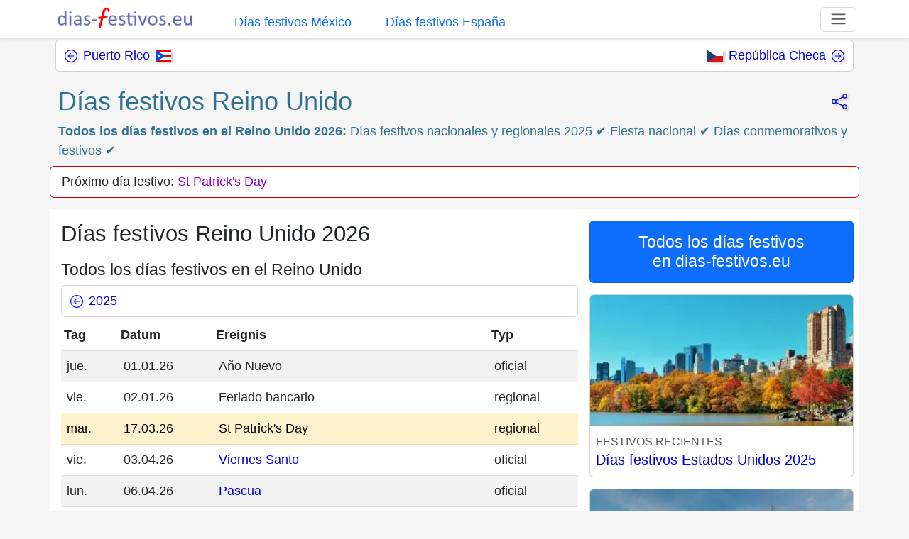

--- FILE ---
content_type: text/html; charset=utf-8
request_url: https://dias-festivos.eu/dias-festivos/reino-unido/
body_size: 13994
content:
<!DOCTYPE html><html xmlns="http://www.w3.org/1999/xhtml" xml:lang="es" lang="es"><head><meta http-equiv="content-type" content="text/html; charset=utf-8"/>
<script>var __ezHttpConsent={setByCat:function(src,tagType,attributes,category,force,customSetScriptFn=null){var setScript=function(){if(force||window.ezTcfConsent[category]){if(typeof customSetScriptFn==='function'){customSetScriptFn();}else{var scriptElement=document.createElement(tagType);scriptElement.src=src;attributes.forEach(function(attr){for(var key in attr){if(attr.hasOwnProperty(key)){scriptElement.setAttribute(key,attr[key]);}}});var firstScript=document.getElementsByTagName(tagType)[0];firstScript.parentNode.insertBefore(scriptElement,firstScript);}}};if(force||(window.ezTcfConsent&&window.ezTcfConsent.loaded)){setScript();}else if(typeof getEzConsentData==="function"){getEzConsentData().then(function(ezTcfConsent){if(ezTcfConsent&&ezTcfConsent.loaded){setScript();}else{console.error("cannot get ez consent data");force=true;setScript();}});}else{force=true;setScript();console.error("getEzConsentData is not a function");}},};</script>
<script>var ezTcfConsent=window.ezTcfConsent?window.ezTcfConsent:{loaded:false,store_info:false,develop_and_improve_services:false,measure_ad_performance:false,measure_content_performance:false,select_basic_ads:false,create_ad_profile:false,select_personalized_ads:false,create_content_profile:false,select_personalized_content:false,understand_audiences:false,use_limited_data_to_select_content:false,};function getEzConsentData(){return new Promise(function(resolve){document.addEventListener("ezConsentEvent",function(event){var ezTcfConsent=event.detail.ezTcfConsent;resolve(ezTcfConsent);});});}</script>
<script>if(typeof _setEzCookies!=='function'){function _setEzCookies(ezConsentData){var cookies=window.ezCookieQueue;for(var i=0;i<cookies.length;i++){var cookie=cookies[i];if(ezConsentData&&ezConsentData.loaded&&ezConsentData[cookie.tcfCategory]){document.cookie=cookie.name+"="+cookie.value;}}}}
window.ezCookieQueue=window.ezCookieQueue||[];if(typeof addEzCookies!=='function'){function addEzCookies(arr){window.ezCookieQueue=[...window.ezCookieQueue,...arr];}}
addEzCookies([{name:"ezoab_283886",value:"mod281; Path=/; Domain=dias-festivos.eu; Max-Age=7200",tcfCategory:"store_info",isEzoic:"true",},{name:"ezosuibasgeneris-1",value:"6d2aa263-e5fc-4367-78cc-b1204dd35b07; Path=/; Domain=dias-festivos.eu; Expires=Sun, 17 Jan 2027 04:08:28 UTC; Secure; SameSite=None",tcfCategory:"understand_audiences",isEzoic:"true",}]);if(window.ezTcfConsent&&window.ezTcfConsent.loaded){_setEzCookies(window.ezTcfConsent);}else if(typeof getEzConsentData==="function"){getEzConsentData().then(function(ezTcfConsent){if(ezTcfConsent&&ezTcfConsent.loaded){_setEzCookies(window.ezTcfConsent);}else{console.error("cannot get ez consent data");_setEzCookies(window.ezTcfConsent);}});}else{console.error("getEzConsentData is not a function");_setEzCookies(window.ezTcfConsent);}</script><script type="text/javascript" data-ezscrex='false' data-cfasync='false'>window._ezaq = Object.assign({"edge_cache_status":11,"edge_response_time":413,"url":"https://dias-festivos.eu/dias-festivos/reino-unido/"}, typeof window._ezaq !== "undefined" ? window._ezaq : {});</script><script type="text/javascript" data-ezscrex='false' data-cfasync='false'>window._ezaq = Object.assign({"ab_test_id":"mod281"}, typeof window._ezaq !== "undefined" ? window._ezaq : {});window.__ez=window.__ez||{};window.__ez.tf={};</script><script type="text/javascript" data-ezscrex='false' data-cfasync='false'>window.ezDisableAds = true;</script>
<script data-ezscrex='false' data-cfasync='false' data-pagespeed-no-defer>var __ez=__ez||{};__ez.stms=Date.now();__ez.evt={};__ez.script={};__ez.ck=__ez.ck||{};__ez.template={};__ez.template.isOrig=true;window.__ezScriptHost="//www.ezojs.com";__ez.queue=__ez.queue||function(){var e=0,i=0,t=[],n=!1,o=[],r=[],s=!0,a=function(e,i,n,o,r,s,a){var l=arguments.length>7&&void 0!==arguments[7]?arguments[7]:window,d=this;this.name=e,this.funcName=i,this.parameters=null===n?null:w(n)?n:[n],this.isBlock=o,this.blockedBy=r,this.deleteWhenComplete=s,this.isError=!1,this.isComplete=!1,this.isInitialized=!1,this.proceedIfError=a,this.fWindow=l,this.isTimeDelay=!1,this.process=function(){f("... func = "+e),d.isInitialized=!0,d.isComplete=!0,f("... func.apply: "+e);var i=d.funcName.split("."),n=null,o=this.fWindow||window;i.length>3||(n=3===i.length?o[i[0]][i[1]][i[2]]:2===i.length?o[i[0]][i[1]]:o[d.funcName]),null!=n&&n.apply(null,this.parameters),!0===d.deleteWhenComplete&&delete t[e],!0===d.isBlock&&(f("----- F'D: "+d.name),m())}},l=function(e,i,t,n,o,r,s){var a=arguments.length>7&&void 0!==arguments[7]?arguments[7]:window,l=this;this.name=e,this.path=i,this.async=o,this.defer=r,this.isBlock=t,this.blockedBy=n,this.isInitialized=!1,this.isError=!1,this.isComplete=!1,this.proceedIfError=s,this.fWindow=a,this.isTimeDelay=!1,this.isPath=function(e){return"/"===e[0]&&"/"!==e[1]},this.getSrc=function(e){return void 0!==window.__ezScriptHost&&this.isPath(e)&&"banger.js"!==this.name?window.__ezScriptHost+e:e},this.process=function(){l.isInitialized=!0,f("... file = "+e);var i=this.fWindow?this.fWindow.document:document,t=i.createElement("script");t.src=this.getSrc(this.path),!0===o?t.async=!0:!0===r&&(t.defer=!0),t.onerror=function(){var e={url:window.location.href,name:l.name,path:l.path,user_agent:window.navigator.userAgent};"undefined"!=typeof _ezaq&&(e.pageview_id=_ezaq.page_view_id);var i=encodeURIComponent(JSON.stringify(e)),t=new XMLHttpRequest;t.open("GET","//g.ezoic.net/ezqlog?d="+i,!0),t.send(),f("----- ERR'D: "+l.name),l.isError=!0,!0===l.isBlock&&m()},t.onreadystatechange=t.onload=function(){var e=t.readyState;f("----- F'D: "+l.name),e&&!/loaded|complete/.test(e)||(l.isComplete=!0,!0===l.isBlock&&m())},i.getElementsByTagName("head")[0].appendChild(t)}},d=function(e,i){this.name=e,this.path="",this.async=!1,this.defer=!1,this.isBlock=!1,this.blockedBy=[],this.isInitialized=!0,this.isError=!1,this.isComplete=i,this.proceedIfError=!1,this.isTimeDelay=!1,this.process=function(){}};function c(e,i,n,s,a,d,c,u,f){var m=new l(e,i,n,s,a,d,c,f);!0===u?o[e]=m:r[e]=m,t[e]=m,h(m)}function h(e){!0!==u(e)&&0!=s&&e.process()}function u(e){if(!0===e.isTimeDelay&&!1===n)return f(e.name+" blocked = TIME DELAY!"),!0;if(w(e.blockedBy))for(var i=0;i<e.blockedBy.length;i++){var o=e.blockedBy[i];if(!1===t.hasOwnProperty(o))return f(e.name+" blocked = "+o),!0;if(!0===e.proceedIfError&&!0===t[o].isError)return!1;if(!1===t[o].isComplete)return f(e.name+" blocked = "+o),!0}return!1}function f(e){var i=window.location.href,t=new RegExp("[?&]ezq=([^&#]*)","i").exec(i);"1"===(t?t[1]:null)&&console.debug(e)}function m(){++e>200||(f("let's go"),p(o),p(r))}function p(e){for(var i in e)if(!1!==e.hasOwnProperty(i)){var t=e[i];!0===t.isComplete||u(t)||!0===t.isInitialized||!0===t.isError?!0===t.isError?f(t.name+": error"):!0===t.isComplete?f(t.name+": complete already"):!0===t.isInitialized&&f(t.name+": initialized already"):t.process()}}function w(e){return"[object Array]"==Object.prototype.toString.call(e)}return window.addEventListener("load",(function(){setTimeout((function(){n=!0,f("TDELAY -----"),m()}),5e3)}),!1),{addFile:c,addFileOnce:function(e,i,n,o,r,s,a,l,d){t[e]||c(e,i,n,o,r,s,a,l,d)},addDelayFile:function(e,i){var n=new l(e,i,!1,[],!1,!1,!0);n.isTimeDelay=!0,f(e+" ...  FILE! TDELAY"),r[e]=n,t[e]=n,h(n)},addFunc:function(e,n,s,l,d,c,u,f,m,p){!0===c&&(e=e+"_"+i++);var w=new a(e,n,s,l,d,u,f,p);!0===m?o[e]=w:r[e]=w,t[e]=w,h(w)},addDelayFunc:function(e,i,n){var o=new a(e,i,n,!1,[],!0,!0);o.isTimeDelay=!0,f(e+" ...  FUNCTION! TDELAY"),r[e]=o,t[e]=o,h(o)},items:t,processAll:m,setallowLoad:function(e){s=e},markLoaded:function(e){if(e&&0!==e.length){if(e in t){var i=t[e];!0===i.isComplete?f(i.name+" "+e+": error loaded duplicate"):(i.isComplete=!0,i.isInitialized=!0)}else t[e]=new d(e,!0);f("markLoaded dummyfile: "+t[e].name)}},logWhatsBlocked:function(){for(var e in t)!1!==t.hasOwnProperty(e)&&u(t[e])}}}();__ez.evt.add=function(e,t,n){e.addEventListener?e.addEventListener(t,n,!1):e.attachEvent?e.attachEvent("on"+t,n):e["on"+t]=n()},__ez.evt.remove=function(e,t,n){e.removeEventListener?e.removeEventListener(t,n,!1):e.detachEvent?e.detachEvent("on"+t,n):delete e["on"+t]};__ez.script.add=function(e){var t=document.createElement("script");t.src=e,t.async=!0,t.type="text/javascript",document.getElementsByTagName("head")[0].appendChild(t)};__ez.dot=__ez.dot||{};__ez.queue.addFileOnce('/detroitchicago/boise.js', '/detroitchicago/boise.js?gcb=195-0&cb=5', true, [], true, false, true, false);__ez.queue.addFileOnce('/parsonsmaize/abilene.js', '/parsonsmaize/abilene.js?gcb=195-0&cb=e80eca0cdb', true, [], true, false, true, false);__ez.queue.addFileOnce('/parsonsmaize/mulvane.js', '/parsonsmaize/mulvane.js?gcb=195-0&cb=e75e48eec0', true, ['/parsonsmaize/abilene.js'], true, false, true, false);__ez.queue.addFileOnce('/detroitchicago/birmingham.js', '/detroitchicago/birmingham.js?gcb=195-0&cb=539c47377c', true, ['/parsonsmaize/abilene.js'], true, false, true, false);</script>
<script data-ezscrex="false" type="text/javascript" data-cfasync="false">window._ezaq = Object.assign({"ad_cache_level":0,"adpicker_placement_cnt":0,"ai_placeholder_cache_level":0,"ai_placeholder_placement_cnt":-1,"domain":"dias-festivos.eu","domain_id":283886,"ezcache_level":1,"ezcache_skip_code":11,"has_bad_image":0,"has_bad_words":0,"is_sitespeed":0,"lt_cache_level":0,"response_size":60614,"response_size_orig":54813,"response_time_orig":567,"template_id":5,"url":"https://dias-festivos.eu/dias-festivos/reino-unido/","word_count":0,"worst_bad_word_level":0}, typeof window._ezaq !== "undefined" ? window._ezaq : {});__ez.queue.markLoaded('ezaqBaseReady');</script>
<script type='text/javascript' data-ezscrex='false' data-cfasync='false'>
window.ezAnalyticsStatic = true;

function analyticsAddScript(script) {
	var ezDynamic = document.createElement('script');
	ezDynamic.type = 'text/javascript';
	ezDynamic.innerHTML = script;
	document.head.appendChild(ezDynamic);
}
function getCookiesWithPrefix() {
    var allCookies = document.cookie.split(';');
    var cookiesWithPrefix = {};

    for (var i = 0; i < allCookies.length; i++) {
        var cookie = allCookies[i].trim();

        for (var j = 0; j < arguments.length; j++) {
            var prefix = arguments[j];
            if (cookie.indexOf(prefix) === 0) {
                var cookieParts = cookie.split('=');
                var cookieName = cookieParts[0];
                var cookieValue = cookieParts.slice(1).join('=');
                cookiesWithPrefix[cookieName] = decodeURIComponent(cookieValue);
                break; // Once matched, no need to check other prefixes
            }
        }
    }

    return cookiesWithPrefix;
}
function productAnalytics() {
	var d = {"pr":[6],"omd5":"c6b31e7a7fb9b870e73f588ce26d1be2","nar":"risk score"};
	d.u = _ezaq.url;
	d.p = _ezaq.page_view_id;
	d.v = _ezaq.visit_uuid;
	d.ab = _ezaq.ab_test_id;
	d.e = JSON.stringify(_ezaq);
	d.ref = document.referrer;
	d.c = getCookiesWithPrefix('active_template', 'ez', 'lp_');
	if(typeof ez_utmParams !== 'undefined') {
		d.utm = ez_utmParams;
	}

	var dataText = JSON.stringify(d);
	var xhr = new XMLHttpRequest();
	xhr.open('POST','/ezais/analytics?cb=1', true);
	xhr.onload = function () {
		if (xhr.status!=200) {
            return;
		}

        if(document.readyState !== 'loading') {
            analyticsAddScript(xhr.response);
            return;
        }

        var eventFunc = function() {
            if(document.readyState === 'loading') {
                return;
            }
            document.removeEventListener('readystatechange', eventFunc, false);
            analyticsAddScript(xhr.response);
        };

        document.addEventListener('readystatechange', eventFunc, false);
	};
	xhr.setRequestHeader('Content-Type','text/plain');
	xhr.send(dataText);
}
__ez.queue.addFunc("productAnalytics", "productAnalytics", null, true, ['ezaqBaseReady'], false, false, false, true);
</script><base href="https://dias-festivos.eu/dias-festivos/reino-unido/"/>
    
    <meta name="viewport" content="width=device-width, initial-scale=1.0"/>
    <meta name="apple-mobile-web-app-title" content="dias-festivos.eu"/>
    <meta name="application-name" content="dias-festivos.eu"/>
    <title>Días festivos Reino Unido 2026 - dias-festivos.eu</title>
    <meta property="og:title" content="Días festivos Reino Unido 2026 - dias-festivos.eu"/>
    <meta name="twitter:title" content="Días festivos Reino Unido 2026 - dias-festivos.eu"/>
    <meta property="og:type" content="article"/>
        <meta name="description" content="Todos los días festivos en el Reino Unido 2026: Fechas actuales, días festivos oficiales y datos interesantes. ¡Infórmate ahora!"/>
        <meta name="og:description" content="Todos los días festivos en el Reino Unido 2026: Fechas actuales, días festivos oficiales y datos interesantes. ¡Infórmate ahora!"/>
        <meta name="twitter:description" content="Todos los días festivos en el Reino Unido 2026: Fechas actuales, días festivos oficiales y datos interesantes. ¡Infórmate ahora!"/>
        <meta name="robots" content="index, follow"/>
    <link rel="icon" type="image/png" href="https://dias-festivos.eu/images/favicon.png"/>
    <link rel="apple-touch-icon" href="https://dias-festivos.eu/images/apple-touch-icon.png"/>
        <meta property="og:image" content="https://dias-festivos.eu/images/flag-icons/4x3/uk.svg"/>
        <meta name="twitter:image" content="https://dias-festivos.eu/images/flag-icons/4x3/uk.svg"/>

        <meta property="og:url" content="https://dias-festivos.eu/dias-festivos/reino-unido/"/>
        <link rel="canonical" href="https://dias-festivos.eu/dias-festivos/reino-unido/"/>
    <link rel="preconnect" href="https://www.googletagmanager.com"/>
    <link rel="preload" href="https://dias-festivos.eu/js6/master.js?v=25011" as="script"/>
    <link rel="preload" href="https://dias-festivos.eu/js6/search.js?v=25011" as="script"/>
    <link rel="preload" href="https://dias-festivos.eu/css6/master.min.css?v=25011" as="style"/>
    <link rel="stylesheet" href="https://dias-festivos.eu/css6/master.min.css?v=25011"/>
<script type='text/javascript'>
var ezoTemplate = 'orig_site';
var ezouid = '1';
var ezoFormfactor = '1';
</script><script data-ezscrex="false" type='text/javascript'>
var soc_app_id = '0';
var did = 283886;
var ezdomain = 'dias-festivos.eu';
var ezoicSearchable = 1;
</script></head>
<body class="bg-light">
    <header>
        <nav class="navbar navbar-light bg-white fixed-top shadow-sm">
	<div class="container ps-0 pe-1">
		<div class="d-flex w-100">
				<a class="ga-home navbar-brand py-1 fs-6" href="https://dias-festivos.eu/"><img src="https://dias-festivos.eu/images/logo_es.png" width="192" height="40" alt="Logo dias-festivos.eu" title="Inicio"/></a>
			<ul class="nav d-flex justify-content-start w-100">
					<li class="nav-item d-none d-lg-flex pt-2 ms-3 position-relative"><a class="nav-link" href="https://dias-festivos.eu/dias-festivos/mexico/">Días festivos México</a></li>
					<li class="nav-item d-none d-lg-flex pt-2 ms-3 position-relative"><a class="nav-link" href="https://dias-festivos.eu/dias-festivos/espana/">Días festivos España</a></li>
			</ul>
			<button class="navbar-toggler ms-2 ms-sm-3 my-2" type="button" data-bs-toggle="offcanvas" data-bs-target="#offcanvasNavbar" aria-controls="offcanvasNavbar" aria-label="Abrir navegación">
				<span class="navbar-toggler-icon"></span>
			</button>
		</div>
		<div class="offcanvas offcanvas-end" tabindex="-1" id="offcanvasNavbar" aria-labelledby="offcanvasNavbarLabel">
			<div class="offcanvas-header">
				<div class="h5 offcanvas-title" id="offcanvasNavbarLabel">Navegación</div>
				<button type="button" class="ms-auto btn-close" data-bs-dismiss="offcanvas" aria-label="Cerrar navegación"></button>
			</div>
			<div class="offcanvas-body">
				<ul class="navbar-nav justify-content-end flex-grow-1 pe-3">
							<li class="nav-item"><div class="nav-link position-relative"><svg class="svg-icon-large svg-icon-hover">
    <svg style="display:none;">
        <symbol id="icon-location" viewBox="0 0 16 16">
                    <path d="M12.166 8.94c-.524 1.062-1.234 2.12-1.96 3.07A31.493 31.493 0 0 1 8 14.58a31.481 31.481 0 0 1-2.206-2.57c-.726-.95-1.436-2.008-1.96-3.07C3.304 7.867 3 6.862 3 6a5 5 0 0 1 10 0c0 .862-.305 1.867-.834 2.94zM8 16s6-5.686 6-10A6 6 0 0 0 2 6c0 4.314 6 10 6 10z"></path>
                    <path d="M8 8a2 2 0 1 1 0-4 2 2 0 0 1 0 4zm0 1a3 3 0 1 0 0-6 3 3 0 0 0 0 6z"></path>
        </symbol>
    </svg>
<svg class="icon">
    <use href="#icon-location"></use>
</svg></svg><a href="https://dias-festivos.eu/dias-festivos/alemania/" class="ga-navbar-country ms-2 stretched-link">Días festivos Alemania</a></div></li>
							<li class="nav-item"><div class="nav-link position-relative"><svg class="svg-icon-large svg-icon-hover">
<svg class="icon">
    <use href="#icon-location"></use>
</svg></svg><a href="https://dias-festivos.eu/dias-festivos/austria/" class="ga-navbar-country ms-2 stretched-link">Días festivos Austria</a></div></li>
							<li class="nav-item"><div class="nav-link position-relative"><svg class="svg-icon-large svg-icon-hover">
<svg class="icon">
    <use href="#icon-location"></use>
</svg></svg><a href="https://dias-festivos.eu/dias-festivos/suiza/" class="ga-navbar-country ms-2 stretched-link">Días festivos Suiza</a></div></li>
							<li class="nav-item"><div class="nav-link position-relative"><svg class="svg-icon-large svg-icon-hover">
<svg class="icon">
    <use href="#icon-location"></use>
</svg></svg><a href="https://dias-festivos.eu/dias-festivos/liechtenstein/" class="ga-navbar-country ms-2 stretched-link">Días festivos Liechtenstein</a></div></li>
							<li class="nav-item"><div class="nav-link position-relative"><svg class="svg-icon-large svg-icon-hover">
<svg class="icon">
    <use href="#icon-location"></use>
</svg></svg><a href="https://dias-festivos.eu/dias-festivos/estados-unidos/" class="ga-navbar-country ms-2 stretched-link">Días festivos Estados Unidos</a></div></li>
							<li class="nav-item"><div class="nav-link position-relative"><svg class="svg-icon-large svg-icon-hover">
<svg class="icon">
    <use href="#icon-location"></use>
</svg></svg><a href="https://dias-festivos.eu/dias-festivos/espana/" class="ga-navbar-country ms-2 stretched-link">Días festivos España</a></div></li>
						<li class="nav-item border-bottom"><div class="nav-link position-relative"><svg class="svg-icon-large svg-icon-hover">
    <svg style="display:none;">
        <symbol id="icon-globe" viewBox="0 0 16 16">
                    <path d="M8 0a8 8 0 1 0 0 16A8 8 0 0 0 8 0ZM3.668 2.501l-.288.646a.847.847 0 0 0 1.479.815l.245-.368a.809.809 0 0 1 1.034-.275.809.809 0 0 0 .724 0l.261-.13a1 1 0 0 1 .775-.05l.984.34c.078.028.16.044.243.054.784.093.855.377.694.801-.155.41-.616.617-1.035.487l-.01-.003C8.274 4.663 7.748 4.5 6 4.5 4.8 4.5 3.5 5.62 3.5 7c0 1.96.826 2.166 1.696 2.382.46.115.935.233 1.304.618.449.467.393 1.181.339 1.877C6.755 12.96 6.674 14 8.5 14c1.75 0 3-3.5 3-4.5 0-.262.208-.468.444-.7.396-.392.87-.86.556-1.8-.097-.291-.396-.568-.641-.756-.174-.133-.207-.396-.052-.551a.333.333 0 0 1 .42-.042l1.085.724c.11.072.255.058.348-.035.15-.15.415-.083.489.117.16.43.445 1.05.849 1.357L15 8A7 7 0 1 1 3.668 2.501Z"></path>
        </symbol>
    </svg>
<svg class="icon">
    <use href="#icon-globe"></use>
</svg></svg><a class="ga-navbar-countries ms-2 stretched-link" href="https://dias-festivos.eu/dias-festivos/mundial/">Todos los países</a></div></li>
				</ul>
			</div>
		</div>
	</div>
</nav>

    </header>
    
<section class="jumbotron jumbotron-headerimage mb-0 bg-light">
	<div class="container">
		<div class="row">
			<div class="col-12 px-2">
				

<div class="card my-1">
    <div class="d-flex flex-wrap ">
            <div class="position-relative p-2 me-auto d-flex align-items-center"><svg class="ms-1 me-2 svg-icon-medium svg-icon-hover">
    <svg style="display:none;">
        <symbol id="icon-arrow-left-circle" viewBox="0 0 16 16">
                    <path fill-rule="evenodd" d="M1 8a7 7 0 1 0 14 0A7 7 0 0 0 1 8m15 0A8 8 0 1 1 0 8a8 8 0 0 1 16 0m-4.5-.5a.5.5 0 0 1 0 1H5.707l2.147 2.146a.5.5 0 0 1-.708.708l-3-3a.5.5 0 0 1 0-.708l3-3a.5.5 0 1 1 .708.708L5.707 7.5z"></path>
        </symbol>
    </svg>
<svg class="icon">
    <use href="#icon-arrow-left-circle"></use>
</svg></svg><a title="Días festivos en Puerto Rico" href="https://dias-festivos.eu/dias-festivos/puerto-rico/" class="ga-prev-country stretched-link">Puerto Rico</a><img src="https://dias-festivos.eu/images/flag-icons/4x3/pr.svg" class="svg-icon-large svg-icon-hover mx-2" loading="lazy" alt="Flagge Puerto Rico"/></div>
            <div class="position-relative p-2 ms-auto d-flex align-items-center "><img src="https://dias-festivos.eu/images/flag-icons/4x3/cz.svg" class="svg-icon-large svg-icon-hover mx-2" loading="lazy" alt="Flagge República Checa"/><a title="Días festivos en República Checa" href="https://dias-festivos.eu/dias-festivos/republica-checa/" class="ga-next-country stretched-link">República Checa</a><svg class="ms-2 me-1 svg-icon-medium svg-icon-hover">
    <svg style="display:none;">
        <symbol id="icon-arrow-right-circle" viewBox="0 0 16 16">
                    <path fill-rule="evenodd" d="M1 8a7 7 0 1 0 14 0A7 7 0 0 0 1 8m15 0A8 8 0 1 1 0 8a8 8 0 0 1 16 0M4.5 7.5a.5.5 0 0 0 0 1h5.793l-2.147 2.146a.5.5 0 0 0 .708.708l3-3a.5.5 0 0 0 0-.708l-3-3a.5.5 0 1 0-.708.708L10.293 7.5z"></path>
        </symbol>
    </svg>
<svg class="icon">
    <use href="#icon-arrow-right-circle"></use>
</svg></svg></div>
    </div>
</div>

			</div>
		</div>
		<div class="row">
			<div class="col-12">
				

<!-- Title with share icon -->
<div class="d-flex align-items-center justify-content-between">
    <h1 class="mt-3 mb-2">Días festivos Reino Unido</h1>
    <!-- Float the icon to the right within the heading line (Bootstrap 5: float-end) -->
    <button type="button" class="ga-share-top btn btn-link text-secondary p-0 pt-3 pb-2 ms-3 me-1" data-bs-toggle="modal" data-bs-target="#shareModal-d1f4d112ff0e4a12915e244c8c2c2575" aria-label="Compartir esta información">
        <svg width="24" height="24" class="ms-2 svg-icon-large svg-icon-hover">
            
    <svg style="display:none;">
        <symbol id="icon-share" viewBox="0 0 16 16">
                    <path d="M13.5 1a1.5 1.5 0 1 0 0 3 1.5 1.5 0 0 0 0-3M11 2.5a2.5 2.5 0 1 1 .603 1.628l-6.718 3.12a2.5 2.5 0 0 1 0 1.504l6.718 3.12a2.5 2.5 0 1 1-.488.876l-6.718-3.12a2.5 2.5 0 1 1 0-3.256l6.718-3.12A2.5 2.5 0 0 1 11 2.5m-8.5 4a1.5 1.5 0 1 0 0 3 1.5 1.5 0 0 0 0-3m11 5.5a1.5 1.5 0 1 0 0 3 1.5 1.5 0 0 0 0-3"></path>
        </symbol>
    </svg>
<svg class="icon">
    <use href="#icon-share"></use>
</svg>
        </svg>
    </button>
</div>

<!-- Share Modal -->
<div class="modal fade" id="shareModal-d1f4d112ff0e4a12915e244c8c2c2575" tabindex="-1" aria-labelledby="shareModal-d1f4d112ff0e4a12915e244c8c2c2575-label" aria-hidden="true">
    <div class="modal-dialog modal-dialog-centered">
        <div class="modal-content">

            <div class="modal-header">
                <h5 class="modal-title" id="shareModal-d1f4d112ff0e4a12915e244c8c2c2575-label">Compartir esta información</h5>
                <button type="button" class="btn-close" data-bs-dismiss="modal" aria-label="Close"></button>
            </div>

            <div class="modal-body text-center">
                <div class="row text-center g-3">

                    <div class="col-4 position-relative">
                        <a class="ga-share-top-facebook stretched-link" href="https://www.facebook.com/sharer/sharer.php?u=https%3A%2F%2Fdias-festivos.eu%2Fdias-festivos%2Freino-unido%2F" target="_blank" rel="noopener noreferrer" title="Compartir en Facebook" aria-label="Compartir en Facebook">
                            <svg class="svg-icon-social svg-icon-hover" style="fill:#1877F2;">
                                
    <svg style="display:none;">
        <symbol id="icon-social-facebook" viewBox="0 0 16 16">
                    <path d="M16 8.049c0-4.446-3.582-8.05-8-8.05C3.58 0-.002 3.603-.002 8.05c0 4.017 2.926 7.347 6.75 7.951v-5.625h-2.03V8.05H6.75V6.275c0-2.017 1.195-3.131 3.022-3.131.876 0 1.791.157 1.791.157v1.98h-1.009c-.993 0-1.303.621-1.303 1.258v1.51h2.218l-.354 2.326H9.25V16c3.824-.604 6.75-3.934 6.75-7.951z"></path>
        </symbol>
    </svg>
<svg class="icon">
    <use href="#icon-social-facebook"></use>
</svg>
                            </svg>
                        </a>
                    </div>

                    <div class="col-4 position-relative">
                        <a class="ga-share-top-twitter-x stretched-link" href="https://twitter.com/intent/tweet?text=D%C3%ADas%20festivos%20Reino%20Unido&amp;url=https%3A%2F%2Fdias-festivos.eu%2Fdias-festivos%2Freino-unido%2F" target="_blank" rel="noopener noreferrer" title="Compartir en X" aria-label="Compartir en X">
                            <svg class="svg-icon-social svg-icon-hover">
                                
    <svg style="display:none;">
        <symbol id="icon-social-twitter-x" viewBox="0 0 16 16">
                    <path d="M12.6.75h2.454l-5.36 6.142L16 15.25h-4.937l-3.867-5.07-4.425 5.07H.316l5.733-6.57L0 .75h5.063l3.495 4.633L12.601.75Zm-.86 13.028h1.36L4.323 2.145H2.865l8.875 11.633Z"></path>
        </symbol>
    </svg>
<svg class="icon">
    <use href="#icon-social-twitter-x"></use>
</svg>
                            </svg>
                        </a>
                    </div>

                    <div class="col-4 position-relative d-md-none">
                        <!-- Use https endpoint for better cross-platform support than whatsapp:// -->
                        <a class="ga-share-top-whatsapp stretched-link" href="https://api.whatsapp.com/send?text=D%C3%ADas%20festivos%20Reino%20Unido%20https%3A%2F%2Fdias-festivos.eu%2Fdias-festivos%2Freino-unido%2F" target="_blank" rel="noopener noreferrer" title="Compartir en WhatsApp" aria-label="Compartir en WhatsApp">
                            <svg class="svg-icon-social svg-icon-hover" style="fill:#25D366;">
                                
    <svg style="display:none;">
        <symbol id="icon-social-whatsapp" viewBox="0 0 16 16">
                    <path d="M13.601 2.326A7.854 7.854 0 0 0 7.994 0C3.627 0 .068 3.558.064 7.926c0 1.399.366 2.76 1.057 3.965L0 16l4.204-1.102a7.933 7.933 0 0 0 3.79.965h.004c4.368 0 7.926-3.558 7.93-7.93A7.898 7.898 0 0 0 13.6 2.326zM7.994 14.521a6.573 6.573 0 0 1-3.356-.92l-.24-.144-2.494.654.666-2.433-.156-.251a6.56 6.56 0 0 1-1.007-3.505c0-3.626 2.957-6.584 6.591-6.584a6.56 6.56 0 0 1 4.66 1.931 6.557 6.557 0 0 1 1.928 4.66c-.004 3.639-2.961 6.592-6.592 6.592zm3.615-4.934c-.197-.099-1.17-.578-1.353-.646-.182-.065-.315-.099-.445.099-.133.197-.513.646-.627.775-.114.133-.232.148-.43.05-.197-.1-.836-.308-1.592-.985-.59-.525-.985-1.175-1.103-1.372-.114-.198-.011-.304.088-.403.087-.088.197-.232.296-.346.1-.114.133-.198.198-.33.065-.134.034-.248-.015-.347-.05-.099-.445-1.076-.612-1.47-.16-.389-.323-.335-.445-.34-.114-.007-.247-.007-.38-.007a.729.729 0 0 0-.529.247c-.182.198-.691.677-.691 1.654 0 .977.71 1.916.81 2.049.098.133 1.394 2.132 3.383 2.992.47.205.84.326 1.129.418.475.152.904.129 1.246.08.38-.058 1.171-.48 1.338-.943.164-.464.164-.86.114-.943-.049-.084-.182-.133-.38-.232z"></path>
        </symbol>
    </svg>
<svg class="icon">
    <use href="#icon-social-whatsapp"></use>
</svg>
                            </svg>
                        </a>
                    </div>

                    <div class="col-4 position-relative  d-none d-md-block">
                        <a class="ga-share-top-linkedin stretched-link" href="https://www.linkedin.com/sharing/share-offsite/?url=https%3A%2F%2Fdias-festivos.eu%2Fdias-festivos%2Freino-unido%2F" target="_blank" rel="noopener noreferrer" title="Compartir en LinkedIn" aria-label="Compartir en LinkedIn">
                            <svg class="svg-icon-social svg-icon-hover" style="fill:#0077B5;">
                                
    <svg style="display:none;">
        <symbol id="icon-social-linkedin" viewBox="0 0 16 16">
                    <path d="M0 1.146C0 .513.526 0 1.175 0h13.65C15.474 0 16 .513 16 1.146v13.708c0 .633-.526 1.146-1.175 1.146H1.175C.526 16 0 15.487 0 14.854zm4.943 12.248V6.169H2.542v7.225zm-1.2-8.212c.837 0 1.358-.554 1.358-1.248-.015-.709-.52-1.248-1.342-1.248S2.4 3.226 2.4 3.934c0 .694.521 1.248 1.327 1.248zm4.908 8.212V9.359c0-.216.016-.432.08-.586.173-.431.568-.878 1.232-.878.869 0 1.216.662 1.216 1.634v3.865h2.401V9.25c0-2.22-1.184-3.252-2.764-3.252-1.274 0-1.845.7-2.165 1.193v.025h-.016l.016-.025V6.169h-2.4c.03.678 0 7.225 0 7.225z"></path>
        </symbol>
    </svg>
<svg class="icon">
    <use href="#icon-social-linkedin"></use>
</svg>
                            </svg>
                        </a>
                    </div>
                </div>
            </div>

        </div>
    </div>
</div>


			</div>
		</div>
			<div class="row">
					<div class="col-12">
						<p class="d-none d-md-inline-block mb-2">
							<strong>Todos los días festivos en el Reino Unido 2026:</strong>
							Días festivos nacionales y regionales 2025 ✔ Fiesta nacional ✔ Días conmemorativos y festivos ✔
						</p>
					</div>
					<div class="col-12 mt-2 mt-md-0 mb-3 px-2 px-sm-0">
						<div class="card border-danger position-relative" style="cursor:pointer;">
							<div class="card-body py-2">
								<p class="mb-0">
									Próximo día festivo:
										<span class="position-relative rose">St Patrick&#39;s Day</span>
								</p>
							</div>
						</div>
					</div>
			</div>
	</div>
</section>
<main class="container bg-white">
	<svg style="display:none;">
		<symbol id="icon-questionmark">
			<svg xmlns="http://www.w3.org/2000/svg" width="18" height="18" viewBox="0 0 512 512"><!--! Font Awesome Free 6.4.2 by fontawesome - https://fontawesome.com License - https://fontawesome.com/license (Commercial License) Copyright 2023 Fonticons, Inc. --><path d="M464 256A208 208 0 1 0 48 256a208 208 0 1 0 416 0zM0 256a256 256 0 1 1 512 0A256 256 0 1 1 0 256zm169.8-90.7c7.9-22.3 29.1-37.3 52.8-37.3h58.3c34.9 0 63.1 28.3 63.1 63.1c0 22.6-12.1 43.5-31.7 54.8L280 264.4c-.2 13-10.9 23.6-24 23.6c-13.3 0-24-10.7-24-24V250.5c0-8.6 4.6-16.5 12.1-20.8l44.3-25.4c4.7-2.7 7.6-7.7 7.6-13.1c0-8.4-6.8-15.1-15.1-15.1H222.6c-3.4 0-6.4 2.1-7.5 5.3l-.4 1.2c-4.4 12.5-18.2 19-30.6 14.6s-19-18.2-14.6-30.6l.4-1.2zM224 352a32 32 0 1 1 64 0 32 32 0 1 1 -64 0z"></path></svg>
		</symbol>
	</svg>

	<div class="row">
		<div id="ezoic-pub-ad-placeholder-156"></div>
		<div class="col-lg-8 col-calendar px-2 px-sm-3">
			<article>
					<div class="row">
						<div class="col-12">
								<h2 class="mt-3">Días festivos Reino Unido 2026</h2>
						</div>
					</div>
				<section class="mt-1">
						<h3 class="h4 mb-2">Todos los días festivos en el Reino Unido</h3>
					

<div class="card my-1">
    <div class="d-flex flex-wrap ">
            <div class="position-relative p-2 me-auto d-flex align-items-center"><svg class="ms-1 me-2 svg-icon-medium svg-icon-hover">
<svg class="icon">
    <use href="#icon-arrow-left-circle"></use>
</svg></svg><a title="Días festivos en el Reino Unido" href="https://dias-festivos.eu/dias-festivos/reino-unido/2025/" class="ga-prev-year stretched-link">2025</a></div>
    </div>
</div>

										
					

<div class="table-responsive">
    <table class="table-2026 table table-striped">
        <thead>
            <tr>
                <th class="d-none d-sm-table-cell px-1">Tag</th>
                <th class="px-0 px-sm-1">Datum</th>
                <th class="px-1">Ereignis</th>
                <th class="px-1">Typ</th>
            </tr>
        </thead>
        <tbody>
                <tr class="position-relative " style="cursor:pointer;">
                    <td class="d-none d-sm-table-cell ">jue.</td>
                    <td><time datetime="2026-01-01">01.01.26</time></td>
                    <td>
                            <span>Año Nuevo</span>
                    </td>
                    <td>oficial</td>
                </tr>
                <tr class="position-relative " style="cursor:pointer;">
                    <td class="d-none d-sm-table-cell ">vie.</td>
                    <td><time datetime="2026-01-02">02.01.26</time></td>
                    <td>
                            <span>Feriado bancario</span>
                    </td>
                    <td>regional</td>
                </tr>
                <tr class="position-relative table-warning" style="cursor:pointer;">
                    <td class="d-none d-sm-table-cell shadow-none">mar.</td>
                    <td class="shadow-none"><time datetime="2026-03-17">17.03.26</time></td>
                    <td class="shadow-none">
                            <span>St Patrick&#39;s Day</span>
                    </td>
                    <td class="shadow-none">regional</td>
                </tr>
                <tr class="position-relative " style="cursor:pointer;">
                    <td class="d-none d-sm-table-cell ">vie.</td>
                    <td><time datetime="2026-04-03">03.04.26</time></td>
                    <td>
                            <a href="/info/dias-festivos/viernes-santo/" class="ga-list-short stretched-link stretched-link-underline">Viernes Santo</a>
                    </td>
                    <td>oficial</td>
                </tr>
                <tr class="position-relative " style="cursor:pointer;">
                    <td class="d-none d-sm-table-cell ">lun.</td>
                    <td><time datetime="2026-04-06">06.04.26</time></td>
                    <td>
                            <a href="/info/dias-festivos/pascua/" class="ga-list-short stretched-link stretched-link-underline">Pascua</a>
                    </td>
                    <td>oficial</td>
                </tr>
                <tr class="position-relative " style="cursor:pointer;">
                    <td class="d-none d-sm-table-cell ">lun.</td>
                    <td><time datetime="2026-05-04">04.05.26</time></td>
                    <td>
                            <span>Early May Bank Holiday</span>
                    </td>
                    <td>oficial</td>
                </tr>
                <tr class="position-relative " style="cursor:pointer;">
                    <td class="d-none d-sm-table-cell ">lun.</td>
                    <td><time datetime="2026-05-25">25.05.26</time></td>
                    <td>
                            <span>Spring Bank Holiday</span>
                    </td>
                    <td>oficial</td>
                </tr>
                <tr class="position-relative " style="cursor:pointer;">
                    <td class="d-none d-sm-table-cell ">lun.</td>
                    <td><time datetime="2026-07-13">13.07.26</time></td>
                    <td>
                            <span>Batalla del Boyne</span>
                    </td>
                    <td>regional</td>
                </tr>
                <tr class="position-relative " style="cursor:pointer;">
                    <td class="d-none d-sm-table-cell ">lun.</td>
                    <td><time datetime="2026-08-31">31.08.26</time></td>
                    <td>
                            <span>Summer Bank Holiday</span>
                    </td>
                    <td>oficial</td>
                </tr>
                <tr class="position-relative " style="cursor:pointer;">
                    <td class="d-none d-sm-table-cell ">lun.</td>
                    <td><time datetime="2026-11-30">30.11.26</time></td>
                    <td>
                            <span>St Andrew&#39;s Day</span>
                    </td>
                    <td>regional</td>
                </tr>
                <tr class="position-relative " style="cursor:pointer;">
                    <td class="d-none d-sm-table-cell ">vie.</td>
                    <td><time datetime="2026-12-25">25.12.26</time></td>
                    <td>
                            <span>Feriado bancario de Navidad</span>
                    </td>
                    <td>oficial</td>
                </tr>
                <tr class="position-relative " style="cursor:pointer;">
                    <td class="d-none d-sm-table-cell ">lun.</td>
                    <td><time datetime="2026-12-28">28.12.26</time></td>
                    <td>
                            <span>Feriado bancario de Navidad</span>
                    </td>
                    <td>oficial</td>
                </tr>
        </tbody>
    </table>
</div>
				</section>




				<div class="row" id="dias-festivos-2026">
					<section class="section-holidays ">
					<div class="col-12 mt-4">
						<h3 class="h4 mb-0">
							Días festivos en enero 2026
						</h3>
					</div>
						<div class="col-12 mt-3 col-holiday type-official">
							<div class="card">
								<div class="card-header rot">jue., <time datetime="2026-01-01">1. enero 2026</time></div>
								<div class="card-body d-flex flex-column position-relative px-2">
									<div class="h4 card-title rot mx-2">
											<span>Año Nuevo</span>
									</div>
										<p class="card-text mx-2">
											(New Year&#39;s Bank Holiday)
										</p>
									

<p class="card-text overflow-hidden mx-1 mt-1">
	<span class="badge mb-2 fs-6 fw-normal text-bg-light rot" aria-label=""><svg class="svg-icon me-2" aria-hidden="true">
    <svg style="display:none;">
        <symbol id="icon-emoji-sunglasses" viewBox="0 0 16 16">
                    <path d="M4.968 9.75a.5.5 0 1 0-.866.5A4.5 4.5 0 0 0 8 12.5a4.5 4.5 0 0 0 3.898-2.25.5.5 0 1 0-.866-.5A3.5 3.5 0 0 1 8 11.5a3.5 3.5 0 0 1-3.032-1.75M7 5.116V5a1 1 0 0 0-1-1H3.28a1 1 0 0 0-.97 1.243l.311 1.242A2 2 0 0 0 4.561 8H5a2 2 0 0 0 1.994-1.839A3 3 0 0 1 8 6c.393 0 .74.064 1.006.161A2 2 0 0 0 11 8h.438a2 2 0 0 0 1.94-1.515l.311-1.242A1 1 0 0 0 12.72 4H10a1 1 0 0 0-1 1v.116A4.2 4.2 0 0 0 8 5c-.35 0-.69.04-1 .116"></path>
                    <path d="M16 8A8 8 0 1 1 0 8a8 8 0 0 1 16 0m-1 0A7 7 0 1 0 1 8a7 7 0 0 0 14 0"></path>
        </symbol>
    </svg>
<svg class="icon">
    <use href="#icon-emoji-sunglasses"></use>
</svg></svg>día festivo nacional</span>
</p>
								</div>
							</div>
						</div>
						<div class="col-12 mt-3 col-holiday type-official">
							<div class="card">
								<div class="card-header rose">vie., <time datetime="2026-01-02">2. enero 2026</time></div>
								<div class="card-body d-flex flex-column position-relative px-2">
									<div class="h4 card-title rose mx-2">
											<span>Feriado bancario</span>
									</div>
										<p class="card-text mx-2">
											(2nd January Bank Holiday)
										</p>
									

<p class="card-text overflow-hidden mx-1 mt-1">
	<span class="badge mb-2 fs-6 fw-normal text-bg-light rose" aria-label=""><svg class="svg-icon me-2" aria-hidden="true">
    <svg style="display:none;">
        <symbol id="icon-geo" viewBox="0 0 16 16">
                    <path fill-rule="evenodd" d="M8 1a3 3 0 1 0 0 6 3 3 0 0 0 0-6M4 4a4 4 0 1 1 4.5 3.969V13.5a.5.5 0 0 1-1 0V7.97A4 4 0 0 1 4 3.999zm2.493 8.574a.5.5 0 0 1-.411.575c-.712.118-1.28.295-1.655.493a1.3 1.3 0 0 0-.37.265.3.3 0 0 0-.057.09V14l.002.008.016.033a.6.6 0 0 0 .145.15c.165.13.435.27.813.395.751.25 1.82.414 3.024.414s2.273-.163 3.024-.414c.378-.126.648-.265.813-.395a.6.6 0 0 0 .146-.15l.015-.033L12 14v-.004a.3.3 0 0 0-.057-.09 1.3 1.3 0 0 0-.37-.264c-.376-.198-.943-.375-1.655-.493a.5.5 0 1 1 .164-.986c.77.127 1.452.328 1.957.594C12.5 13 13 13.4 13 14c0 .426-.26.752-.544.977-.29.228-.68.413-1.116.558-.878.293-2.059.465-3.34.465s-2.462-.172-3.34-.465c-.436-.145-.826-.33-1.116-.558C3.26 14.752 3 14.426 3 14c0-.599.5-1 .961-1.243.505-.266 1.187-.467 1.957-.594a.5.5 0 0 1 .575.411"></path>
        </symbol>
    </svg>
<svg class="icon">
    <use href="#icon-geo"></use>
</svg></svg>día festivo regional</span>
</p>
								</div>
							</div>
						</div>
					</section>
					<section class="section-holidays ">
					<div class="col-12 mt-4">
						<h3 class="h4 mb-0">
							Días festivos en marzo 2026
						</h3>
					</div>
						<div class="col-12 mt-3 col-holiday type-official">
							<div class="card">
								<div class="card-header rose">mar., <time datetime="2026-03-17">17. marzo 2026</time></div>
								<div class="card-body d-flex flex-column position-relative px-2">
									<div class="h4 card-title rose mx-2">
											<span>St Patrick&#39;s Day</span>
									</div>
									

<p class="card-text overflow-hidden mx-1 mt-1">
	<span class="badge mb-2 fs-6 fw-normal text-bg-light rose" aria-label=""><svg class="svg-icon me-2" aria-hidden="true">
<svg class="icon">
    <use href="#icon-geo"></use>
</svg></svg>día festivo regional</span>
</p>
								</div>
							</div>
						</div>
					</section>
					<section class="section-holidays ">
					<div class="col-12 mt-4">
						<h3 class="h4 mb-0">
							Días festivos en abril 2026
						</h3>
					</div>
						<div class="col-12 mt-3 col-holiday type-official">
							<div class="card">
								<div class="card-header rot">vie., <time datetime="2026-04-03">3. abril 2026</time></div>
								<div class="card-body d-flex flex-column position-relative px-2">
									<div class="h4 card-title rot mx-2">
											<a href="/info/dias-festivos/viernes-santo/" class="ga-list-detailed stretched-link underline-dotted">Viernes Santo</a>
											<svg width="22" height="22" class="ms-2 svg-icon-large svg-icon-hover"><use href="#icon-questionmark"></use></svg>
									</div>
										<p class="card-text mx-2">
											(Good Friday)
										</p>
									

<p class="card-text overflow-hidden mx-1 mt-1">
	<span class="badge mb-2 fs-6 fw-normal text-bg-light rot" aria-label=""><svg class="svg-icon me-2" aria-hidden="true">
<svg class="icon">
    <use href="#icon-emoji-sunglasses"></use>
</svg></svg>día festivo nacional</span>
</p>
								</div>
							</div>
						</div>
						<div class="col-12 mt-3 col-holiday type-official">
							<div class="card">
								<div class="card-header rot">lun., <time datetime="2026-04-06">6. abril 2026</time></div>
								<div class="card-body d-flex flex-column position-relative px-2">
									<div class="h4 card-title rot mx-2">
											<a href="/info/dias-festivos/pascua/" class="ga-list-detailed stretched-link underline-dotted">Pascua</a>
											<svg width="22" height="22" class="ms-2 svg-icon-large svg-icon-hover"><use href="#icon-questionmark"></use></svg>
									</div>
										<p class="card-text mx-2">
											(Easter Monday)
										</p>
									

<p class="card-text overflow-hidden mx-1 mt-1">
	<span class="badge mb-2 fs-6 fw-normal text-bg-light rot" aria-label=""><svg class="svg-icon me-2" aria-hidden="true">
<svg class="icon">
    <use href="#icon-emoji-sunglasses"></use>
</svg></svg>día festivo nacional</span>
</p>
								</div>
							</div>
						</div>
					</section>
					<section class="section-holidays ">
					<div class="col-12 mt-4">
						<h3 class="h4 mb-0">
							Días festivos en mayo 2026
						</h3>
					</div>
						<div class="col-12 mt-3 col-holiday type-official">
							<div class="card">
								<div class="card-header rot">lun., <time datetime="2026-05-04">4. mayo 2026</time></div>
								<div class="card-body d-flex flex-column position-relative px-2">
									<div class="h4 card-title rot mx-2">
											<span>Early May Bank Holiday</span>
									</div>
									

<p class="card-text overflow-hidden mx-1 mt-1">
	<span class="badge mb-2 fs-6 fw-normal text-bg-light rot" aria-label=""><svg class="svg-icon me-2" aria-hidden="true">
<svg class="icon">
    <use href="#icon-emoji-sunglasses"></use>
</svg></svg>día festivo nacional</span>
</p>
								</div>
							</div>
						</div>
						<div class="col-12 mt-3 col-holiday type-official">
							<div class="card">
								<div class="card-header rot">lun., <time datetime="2026-05-25">25. mayo 2026</time></div>
								<div class="card-body d-flex flex-column position-relative px-2">
									<div class="h4 card-title rot mx-2">
											<span>Spring Bank Holiday</span>
									</div>
									

<p class="card-text overflow-hidden mx-1 mt-1">
	<span class="badge mb-2 fs-6 fw-normal text-bg-light rot" aria-label=""><svg class="svg-icon me-2" aria-hidden="true">
<svg class="icon">
    <use href="#icon-emoji-sunglasses"></use>
</svg></svg>día festivo nacional</span>
</p>
								</div>
							</div>
						</div>
					</section>
					<section class="section-holidays ">
					<div class="col-12 mt-4">
						<h3 class="h4 mb-0">
							Días festivos en julio 2026
						</h3>
					</div>
						<div class="col-12 mt-3 col-holiday type-official">
							<div class="card">
								<div class="card-header rose">lun., <time datetime="2026-07-13">13. julio 2026</time></div>
								<div class="card-body d-flex flex-column position-relative px-2">
									<div class="h4 card-title rose mx-2">
											<span>Batalla del Boyne</span>
									</div>
										<p class="card-text mx-2">
											(Battle of the Boyne)
										</p>
									

<p class="card-text overflow-hidden mx-1 mt-1">
	<span class="badge mb-2 fs-6 fw-normal text-bg-light rose" aria-label=""><svg class="svg-icon me-2" aria-hidden="true">
<svg class="icon">
    <use href="#icon-geo"></use>
</svg></svg>día festivo regional</span>
</p>
								</div>
							</div>
						</div>
					</section>
					<section class="section-holidays ">
					<div class="col-12 mt-4">
						<h3 class="h4 mb-0">
							Días festivos en agosto 2026
						</h3>
					</div>
						<div class="col-12 mt-3 col-holiday type-official">
							<div class="card">
								<div class="card-header rot">lun., <time datetime="2026-08-31">31. agosto 2026</time></div>
								<div class="card-body d-flex flex-column position-relative px-2">
									<div class="h4 card-title rot mx-2">
											<span>Summer Bank Holiday</span>
									</div>
									

<p class="card-text overflow-hidden mx-1 mt-1">
	<span class="badge mb-2 fs-6 fw-normal text-bg-light rot" aria-label=""><svg class="svg-icon me-2" aria-hidden="true">
<svg class="icon">
    <use href="#icon-emoji-sunglasses"></use>
</svg></svg>día festivo nacional</span>
</p>
								</div>
							</div>
						</div>
					</section>
					<section class="section-holidays ">
					<div class="col-12 mt-4">
						<h3 class="h4 mb-0">
							Días festivos en noviembre 2026
						</h3>
					</div>
						<div class="col-12 mt-3 col-holiday type-official">
							<div class="card">
								<div class="card-header rose">lun., <time datetime="2026-11-30">30. noviembre 2026</time></div>
								<div class="card-body d-flex flex-column position-relative px-2">
									<div class="h4 card-title rose mx-2">
											<span>St Andrew&#39;s Day</span>
									</div>
									

<p class="card-text overflow-hidden mx-1 mt-1">
	<span class="badge mb-2 fs-6 fw-normal text-bg-light rose" aria-label=""><svg class="svg-icon me-2" aria-hidden="true">
<svg class="icon">
    <use href="#icon-geo"></use>
</svg></svg>día festivo regional</span>
</p>
								</div>
							</div>
						</div>
					</section>
					<section class="section-holidays ">
					<div class="col-12 mt-4">
						<h3 class="h4 mb-0">
							Días festivos en diciembre 2026
						</h3>
					</div>
						<div class="col-12 mt-3 col-holiday type-official">
							<div class="card">
								<div class="card-header rot">vie., <time datetime="2026-12-25">25. diciembre 2026</time></div>
								<div class="card-body d-flex flex-column position-relative px-2">
									<div class="h4 card-title rot mx-2">
											<span>Feriado bancario de Navidad</span>
									</div>
										<p class="card-text mx-2">
											(Christmas Day&#39;s Bank Holiday)
										</p>
									

<p class="card-text overflow-hidden mx-1 mt-1">
	<span class="badge mb-2 fs-6 fw-normal text-bg-light rot" aria-label=""><svg class="svg-icon me-2" aria-hidden="true">
<svg class="icon">
    <use href="#icon-emoji-sunglasses"></use>
</svg></svg>día festivo nacional</span>
</p>
								</div>
							</div>
						</div>
						<div class="col-12 mt-3 col-holiday type-official">
							<div class="card">
								<div class="card-header rot">lun., <time datetime="2026-12-28">28. diciembre 2026</time></div>
								<div class="card-body d-flex flex-column position-relative px-2">
									<div class="h4 card-title rot mx-2">
											<span>Feriado bancario de Navidad</span>
									</div>
										<p class="card-text mx-2">
											(Boxing Day&#39;s Bank Holiday)
										</p>
									

<p class="card-text overflow-hidden mx-1 mt-1">
	<span class="badge mb-2 fs-6 fw-normal text-bg-light rot" aria-label=""><svg class="svg-icon me-2" aria-hidden="true">
<svg class="icon">
    <use href="#icon-emoji-sunglasses"></use>
</svg></svg>día festivo nacional</span>
</p>
								</div>
							</div>
						</div>
					</section>
				</div>

				<section class="mt-4">
					<h2>Preguntas frecuentes sobre los días festivos en el Reino Unido</h2>
					


<details id="que-dias-festivos-hay-en-" class="card info-block mt-3 anchor" open="">
    <summary class="card-header">
        <span class="toggle-icon me-1 text-primary">🛆</span>
        <h3 class="h4 d-inline">¿Qué días festivos hay en el Reino Unido?</h3>
    </summary>
    <div class="card-body">
        <p>Los días festivos nacionales en el Reino Unido en el año 2026 son Año Nuevo, Viernes Santo, Pascua, Early May Bank Holiday, Spring Bank Holiday, Summer Bank Holiday y Feriado bancario de Navidad.</p>
    </div>
</details>




<details id="es-hoy-dia-festivo-en-" class="card info-block mt-3 anchor" open="">
    <summary class="card-header">
        <span class="toggle-icon me-1 text-primary">🛆</span>
        <h3 class="h4 d-inline">¿Es hoy día festivo en el Reino Unido?</h3>
    </summary>
    <div class="card-body">
        <p>Hoy, 17. enero 2026, no es un día festivo en el Reino Unido, es un sábado normal.</p>
    </div>
</details>


<details id="cuando-es-el-proximo-dia-festivo-en-" class="card info-block mt-3 anchor" open="">
    <summary class="card-header">
        <span class="toggle-icon me-1 text-primary">🛆</span>
        <h3 class="h4 d-inline">¿Cuándo es el próximo día festivo de en el Reino Unido?</h3>
    </summary>
    <div class="card-body">
        <p>El próximo día festivo en el Reino Unido es el <strong>17. marzo 2026</strong>: <strong>St Patrick&#39;s Day</strong>, un día festivo regional.</p>
    </div>
</details><script type="application/ld+json">
    {"@context":"https://schema.org","@type":"FAQPage","mainEntity":[{"@type":"Question","name":"&#191;Qu&#233; d&#237;as festivos hay en el Reino Unido?","acceptedAnswer":{"@type":"Answer","text":"Los d&#237;as festivos nacionales en el Reino Unido en el a&#241;o 2026 son A&#241;o Nuevo, Viernes Santo, Pascua, Early May Bank Holiday, Spring Bank Holiday, Summer Bank Holiday y Feriado bancario de Navidad."}},{"@type":"Question","name":"&#191;Es hoy d&#237;a festivo en el Reino Unido?","acceptedAnswer":{"@type":"Answer","text":"Hoy, 17. enero 2026, no es un d&#237;a festivo en el Reino Unido, es un s&#225;bado normal."}},{"@type":"Question","name":"&#191;Cu&#225;ndo es el pr&#243;ximo d&#237;a festivo de en el Reino Unido?","acceptedAnswer":{"@type":"Answer","text":"El pr&#243;ximo d&#237;a festivo en el Reino Unido es el &lt;strong&gt;17. marzo 2026&lt;/strong&gt;: &lt;strong&gt;St Patrick&#39;s Day&lt;/strong&gt;, un d&#237;a festivo regional."}}]}
</script>				</section>
				

<div class="mx-2 mx-lg-0 my-4">
    <div class="h4 fw-bold">Compartir esta información</div>
    <div class="card p-3">
        <div class="row text-center">
            <div class="col-4 position-relative">
                <a class="ga-share-facebook stretched-link" href="https://www.facebook.com/sharer.php?u=https%3A%2F%2Fdias-festivos.eu%2Fdias-festivos%2Freino-unido%2F" target="_blank" rel="noopener noreferrer" title="Compartir en Facebook" aria-label="Compartir en Facebook"><svg class="svg-icon-social svg-icon-hover" style="fill:#1877F2;">
<svg class="icon">
    <use href="#icon-social-facebook"></use>
</svg></svg></a>
            </div>
            <div class="col-4 position-relative">
                <a class="ga-share-twitter-x stretched-link" href="https://twitter.com/intent/tweet?text=D%C3%ADas%20festivos%20Reino%20Unido%20https%3A%2F%2Fdias-festivos.eu%2Fdias-festivos%2Freino-unido%2F" target="_blank" rel="noopener noreferrer" title="Compartir en X" aria-label="Compartir en X"><svg class="svg-icon-social svg-icon-hover">
<svg class="icon">
    <use href="#icon-social-twitter-x"></use>
</svg></svg></a>
            </div>
            <div class="col-4 position-relative d-md-none">
                <a class="ga-share-whatsapp stretched-link" href="whatsapp://send?text=D%C3%ADas%20festivos%20Reino%20Unido%20https%3A%2F%2Fdias-festivos.eu%2Fdias-festivos%2Freino-unido%2F" title="Compartir en WhatsApp" aria-label="Compartir en WhatsApp"><svg class="svg-icon-social svg-icon-hover" style="fill:#25D366;">
<svg class="icon">
    <use href="#icon-social-whatsapp"></use>
</svg></svg></a>
            </div>
            <div class="col-4 position-relative d-none d-md-block">
                <a class="ga-share-linkedin stretched-link" href="https://www.linkedin.com/sharing/share-offsite/?url=https%3A%2F%2Fdias-festivos.eu%2Fdias-festivos%2Freino-unido%2F" target="_blank" rel="noopener noreferrer" title="Compartir en LinkedIn" aria-label="Compartir en LinkedIn"><svg class="svg-icon-social svg-icon-hover" style="fill:#0077B5;">
<svg class="icon">
    <use href="#icon-social-linkedin"></use>
</svg></svg></a>
            </div>
        </div>
    </div>
</div>
			</article>
		</div>
		<aside class="col-lg-4 order-lg-2 px-2 ps-sm-0 pt-3">
			    <script>
        fetch('https://dias-festivos.eu/teaser/info/')
            .then(function (response) {{
                    return response.json();
                }})
                .then(function(json) {
                    if(json == null || json.data == null)
                    {{
                        return;
                    }}
                    var elem = document.getElementById('teaser-dynamic');
                    elem.innerHTML = json.data.html;

                    var teaserSelf = document.getElementById("teaser_dias-festivos_reino-unido");
                    if(teaserSelf !== null) {{
                        teaserSelf.parentNode.removeChild(teaserSelf);
                    }
                }});
    </script>
    <div class="card mb-3 bg-primary text-white">
        <div class="card-body">
            <p class="h4 py-0 my-0" style="text-align:center;">Todos los días festivos<br/>en <a href="https://dias-festivos.eu/" class="ga-teaser-all-infos stretched-link text-white">dias-festivos.eu</a></p>
        </div>
    </div>
    <div class="container px-0">
        <div id="teaser-dynamic" style="min-height:600px;">
            <div class="row">
                <div class="col-12 text-center my-5">
                    <div class="spinner-border text-primary" role="status">
                        <span class="visually-hidden">Loading...</span>
                    </div>
                </div>
            </div>
        </div>
    </div>

			


		</aside>
	</div>

</main>
    <script type="application/ld+json">
		[
  {
    "@context": "https://schema.org",
    "@type": "Event",
    "name": "Año Nuevo",
    "startDate": "2026-01-01",
    "endDate": "2026-01-01",
    "location": {
      "@type": "Place",
      "name": "Reino Unido",
      "address": {
        "@type": "PostalAddress",
        "addressCountry": "uk"
      }
    },
    "description": "día festivo nacional"
  },
  {
    "@context": "https://schema.org",
    "@type": "Event",
    "name": "Feriado bancario",
    "startDate": "2026-01-02",
    "endDate": "2026-01-02",
    "location": {
      "@type": "Place",
      "name": "Reino Unido",
      "address": {
        "@type": "PostalAddress",
        "addressCountry": "uk"
      }
    },
    "description": "día festivo regional"
  },
  {
    "@context": "https://schema.org",
    "@type": "Event",
    "name": "St Patrick's Day",
    "startDate": "2026-03-17",
    "endDate": "2026-03-17",
    "location": {
      "@type": "Place",
      "name": "Reino Unido",
      "address": {
        "@type": "PostalAddress",
        "addressCountry": "uk"
      }
    },
    "description": "día festivo regional"
  },
  {
    "@context": "https://schema.org",
    "@type": "Event",
    "name": "Viernes Santo",
    "startDate": "2026-04-03",
    "endDate": "2026-04-03",
    "location": {
      "@type": "Place",
      "name": "Reino Unido",
      "address": {
        "@type": "PostalAddress",
        "addressCountry": "uk"
      }
    },
    "description": "día festivo nacional"
  },
  {
    "@context": "https://schema.org",
    "@type": "Event",
    "name": "Pascua",
    "startDate": "2026-04-06",
    "endDate": "2026-04-06",
    "location": {
      "@type": "Place",
      "name": "Reino Unido",
      "address": {
        "@type": "PostalAddress",
        "addressCountry": "uk"
      }
    },
    "description": "día festivo nacional"
  },
  {
    "@context": "https://schema.org",
    "@type": "Event",
    "name": "Early May Bank Holiday",
    "startDate": "2026-05-04",
    "endDate": "2026-05-04",
    "location": {
      "@type": "Place",
      "name": "Reino Unido",
      "address": {
        "@type": "PostalAddress",
        "addressCountry": "uk"
      }
    },
    "description": "día festivo nacional"
  },
  {
    "@context": "https://schema.org",
    "@type": "Event",
    "name": "Spring Bank Holiday",
    "startDate": "2026-05-25",
    "endDate": "2026-05-25",
    "location": {
      "@type": "Place",
      "name": "Reino Unido",
      "address": {
        "@type": "PostalAddress",
        "addressCountry": "uk"
      }
    },
    "description": "día festivo nacional"
  },
  {
    "@context": "https://schema.org",
    "@type": "Event",
    "name": "Batalla del Boyne",
    "startDate": "2026-07-13",
    "endDate": "2026-07-13",
    "location": {
      "@type": "Place",
      "name": "Reino Unido",
      "address": {
        "@type": "PostalAddress",
        "addressCountry": "uk"
      }
    },
    "description": "día festivo regional"
  },
  {
    "@context": "https://schema.org",
    "@type": "Event",
    "name": "Summer Bank Holiday",
    "startDate": "2026-08-31",
    "endDate": "2026-08-31",
    "location": {
      "@type": "Place",
      "name": "Reino Unido",
      "address": {
        "@type": "PostalAddress",
        "addressCountry": "uk"
      }
    },
    "description": "día festivo nacional"
  },
  {
    "@context": "https://schema.org",
    "@type": "Event",
    "name": "St Andrew's Day",
    "startDate": "2026-11-30",
    "endDate": "2026-11-30",
    "location": {
      "@type": "Place",
      "name": "Reino Unido",
      "address": {
        "@type": "PostalAddress",
        "addressCountry": "uk"
      }
    },
    "description": "día festivo regional"
  },
  {
    "@context": "https://schema.org",
    "@type": "Event",
    "name": "Feriado bancario de Navidad",
    "startDate": "2026-12-25",
    "endDate": "2026-12-25",
    "location": {
      "@type": "Place",
      "name": "Reino Unido",
      "address": {
        "@type": "PostalAddress",
        "addressCountry": "uk"
      }
    },
    "description": "día festivo nacional"
  },
  {
    "@context": "https://schema.org",
    "@type": "Event",
    "name": "Feriado bancario de Navidad",
    "startDate": "2026-12-28",
    "endDate": "2026-12-28",
    "location": {
      "@type": "Place",
      "name": "Reino Unido",
      "address": {
        "@type": "PostalAddress",
        "addressCountry": "uk"
      }
    },
    "description": "día festivo nacional"
  }
]
    </script>

    <div id="ezoic-pub-ad-placeholder-120"></div>
    <footer class="bg-light mt-4 py-3">
        <div class="container">
            
<div class="row">
    <nav class="col-md-4 col-sm-12 bottom-puffer-10">
        <label>Sobre nosotros</label><br/>
        <a href="https://dias-festivos.eu/info/aviso-legal/">Aviso legal</a><br/>
        <a href="https://dias-festivos.eu/info/haftungsausschluss/">Exclusión de responsabilidad</a><br/>
        <a href="https://dias-festivos.eu/info/datenschutz/">Protección de datos</a><br/>
        <a href="https://dias-festivos.eu/?ez_force_cookie_consent=1" rel="nofollow">Cookies</a><br/>

        <label class="mt-3">América del Norte</label><br/>
        <a href="https://dias-festivos.eu/dias-festivos/mexico/" title="Días festivos México">Días festivos México</a><br/>
        <a href="https://dias-festivos.eu/dias-festivos/estados-unidos/" title="Días festivos Estados Unidos">Días festivos Estados Unidos</a><br/>
        <a href="https://dias-festivos.eu/dias-festivos/canada/" title="Días festivos Canadá">Días festivos Canadá</a><br/>
    </nav>

    <nav class="col-md-4 col-sm-6">
        <label>América Latina</label><br/>
        <a href="https://dias-festivos.eu/dias-festivos/argentina/" title="Días festivos Argentina">Días festivos Argentina</a><br/>
        <a href="https://dias-festivos.eu/dias-festivos/brasil/" title="Días festivos Brasil">Días festivos Brasil</a><br/>
        <a href="https://dias-festivos.eu/dias-festivos/colombia/" title="Días festivos Colombia">Días festivos Colombia</a><br/>
        <a href="https://dias-festivos.eu/dias-festivos/costa-rica/" title="Días festivos Costa Rica">Días festivos Costa Rica</a><br/>
        <a href="https://dias-festivos.eu/dias-festivos/chile/" title="Días festivos Chile">Días festivos Chile</a><br/>
        <a href="https://dias-festivos.eu/dias-festivos/ecuador/" title="Días festivos Ecuador">Días festivos Ecuador</a><br/>
        <a href="https://dias-festivos.eu/dias-festivos/guatemala/" title="Días festivos Guatemala">Días festivos Guatemala</a><br/>
        <a href="https://dias-festivos.eu/dias-festivos/honduras/" title="Días festivos Honduras">Días festivos Honduras</a><br/>
        <a href="https://dias-festivos.eu/dias-festivos/panama/" title="Días festivos Panamá">Días festivos Panamá</a><br/>
        <a href="https://dias-festivos.eu/dias-festivos/peru/" title="Días festivos Perú">Días festivos Perú</a><br/>
        <a href="https://dias-festivos.eu/dias-festivos/puerto-rico/" title="Días festivos Puerto Rico">Días festivos Puerto Rico</a><br/>
        <a href="https://dias-festivos.eu/dias-festivos/venezuela/" title="Días festivos Venezuela">Días festivos Venezuela</a><br/>
    </nav>

    <nav class="col-md-4 col-sm-6">
        <label>Europa / Asia</label><br/>
        <a href="https://dias-festivos.eu/dias-festivos/espana/" title="Días festivos España">Días festivos España</a><br/>
        <a href="https://dias-festivos.eu/dias-festivos/alemania/" title="Días festivos Alemania">Días festivos Alemania</a><br/>
        <a href="https://dias-festivos.eu/dias-festivos/australia/" title="Días festivos Australia">Días festivos Australia</a><br/>
        <a href="https://dias-festivos.eu/dias-festivos/china/" title="Días festivos China">Días festivos China</a><br/>
        <a href="https://dias-festivos.eu/dias-festivos/francia/" title="Días festivos Francia">Días festivos Francia</a><br/>
        <a href="https://dias-festivos.eu/dias-festivos/india/" title="Días festivos India">Días festivos India</a><br/>
        <a href="https://dias-festivos.eu/dias-festivos/irlanda/" title="Días festivos Irlanda">Días festivos Irlanda</a><br/>
        <a href="https://dias-festivos.eu/dias-festivos/italia/" title="Días festivos Italia">Días festivos Italia</a><br/>
        <a href="https://dias-festivos.eu/dias-festivos/japon/" title="Días festivos Japón">Días festivos Japón</a><br/>
        <a href="https://dias-festivos.eu/dias-festivos/portugal/" title="Días festivos Portugal">Días festivos Portugal</a><br/>
        <a href="https://dias-festivos.eu/dias-festivos/suiza/" title="Días festivos Suiza">Días festivos Suiza</a><br/>
    </nav>
</div>

            <div class="row my-3"><div class="col-12 text-center">
                    <div class="mb-3">¡Todos los datos del calendario se proporcionan sin garantía!</div>
                    <div class="mb-1">© Copyright 2001-2026 by dias-festivos.eu</div>
                    <div>¡Todos los derechos reservados!</div>
                </div>
            </div>
        </div>
    </footer>

    <script src="https://dias-festivos.eu/js6/master.js?v=25011"></script>
    <script src="https://dias-festivos.eu/js6/search.js?v=25011"></script>

    
        <script>
            fetch('https://dias-festivos.eu/tracking/dias-festivos/reino-unido/').then(response => {
            });
        </script>

    	<script async="" src="https://www.googletagmanager.com/gtag/js?id=G-LTCQ032LVN"></script>
	<!-- Google tag (gtag.js) -->
	<script>
		window.dataLayer = window.dataLayer || [];
		function gtag() { dataLayer.push(arguments); }
		gtag('js', new Date());

		gtag('config', 'G-LTCQ032LVN');
	</script>



<script data-cfasync="false">function _emitEzConsentEvent(){var customEvent=new CustomEvent("ezConsentEvent",{detail:{ezTcfConsent:window.ezTcfConsent},bubbles:true,cancelable:true,});document.dispatchEvent(customEvent);}
(function(window,document){function _setAllEzConsentTrue(){window.ezTcfConsent.loaded=true;window.ezTcfConsent.store_info=true;window.ezTcfConsent.develop_and_improve_services=true;window.ezTcfConsent.measure_ad_performance=true;window.ezTcfConsent.measure_content_performance=true;window.ezTcfConsent.select_basic_ads=true;window.ezTcfConsent.create_ad_profile=true;window.ezTcfConsent.select_personalized_ads=true;window.ezTcfConsent.create_content_profile=true;window.ezTcfConsent.select_personalized_content=true;window.ezTcfConsent.understand_audiences=true;window.ezTcfConsent.use_limited_data_to_select_content=true;window.ezTcfConsent.select_personalized_content=true;}
function _clearEzConsentCookie(){document.cookie="ezCMPCookieConsent=tcf2;Domain=.dias-festivos.eu;Path=/;expires=Thu, 01 Jan 1970 00:00:00 GMT";}
_clearEzConsentCookie();if(typeof window.__tcfapi!=="undefined"){window.ezgconsent=false;var amazonHasRun=false;function _ezAllowed(tcdata,purpose){return(tcdata.purpose.consents[purpose]||tcdata.purpose.legitimateInterests[purpose]);}
function _handleConsentDecision(tcdata){window.ezTcfConsent.loaded=true;if(!tcdata.vendor.consents["347"]&&!tcdata.vendor.legitimateInterests["347"]){window._emitEzConsentEvent();return;}
window.ezTcfConsent.store_info=_ezAllowed(tcdata,"1");window.ezTcfConsent.develop_and_improve_services=_ezAllowed(tcdata,"10");window.ezTcfConsent.measure_content_performance=_ezAllowed(tcdata,"8");window.ezTcfConsent.select_basic_ads=_ezAllowed(tcdata,"2");window.ezTcfConsent.create_ad_profile=_ezAllowed(tcdata,"3");window.ezTcfConsent.select_personalized_ads=_ezAllowed(tcdata,"4");window.ezTcfConsent.create_content_profile=_ezAllowed(tcdata,"5");window.ezTcfConsent.measure_ad_performance=_ezAllowed(tcdata,"7");window.ezTcfConsent.use_limited_data_to_select_content=_ezAllowed(tcdata,"11");window.ezTcfConsent.select_personalized_content=_ezAllowed(tcdata,"6");window.ezTcfConsent.understand_audiences=_ezAllowed(tcdata,"9");window._emitEzConsentEvent();}
function _handleGoogleConsentV2(tcdata){if(!tcdata||!tcdata.purpose||!tcdata.purpose.consents){return;}
var googConsentV2={};if(tcdata.purpose.consents[1]){googConsentV2.ad_storage='granted';googConsentV2.analytics_storage='granted';}
if(tcdata.purpose.consents[3]&&tcdata.purpose.consents[4]){googConsentV2.ad_personalization='granted';}
if(tcdata.purpose.consents[1]&&tcdata.purpose.consents[7]){googConsentV2.ad_user_data='granted';}
if(googConsentV2.analytics_storage=='denied'){gtag('set','url_passthrough',true);}
gtag('consent','update',googConsentV2);}
__tcfapi("addEventListener",2,function(tcdata,success){if(!success||!tcdata){window._emitEzConsentEvent();return;}
if(!tcdata.gdprApplies){_setAllEzConsentTrue();window._emitEzConsentEvent();return;}
if(tcdata.eventStatus==="useractioncomplete"||tcdata.eventStatus==="tcloaded"){if(typeof gtag!='undefined'){_handleGoogleConsentV2(tcdata);}
_handleConsentDecision(tcdata);if(tcdata.purpose.consents["1"]===true&&tcdata.vendor.consents["755"]!==false){window.ezgconsent=true;(adsbygoogle=window.adsbygoogle||[]).pauseAdRequests=0;}
if(window.__ezconsent){__ezconsent.setEzoicConsentSettings(ezConsentCategories);}
__tcfapi("removeEventListener",2,function(success){return null;},tcdata.listenerId);if(!(tcdata.purpose.consents["1"]===true&&_ezAllowed(tcdata,"2")&&_ezAllowed(tcdata,"3")&&_ezAllowed(tcdata,"4"))){if(typeof __ez=="object"&&typeof __ez.bit=="object"&&typeof window["_ezaq"]=="object"&&typeof window["_ezaq"]["page_view_id"]=="string"){__ez.bit.Add(window["_ezaq"]["page_view_id"],[new __ezDotData("non_personalized_ads",true),]);}}}});}else{_setAllEzConsentTrue();window._emitEzConsentEvent();}})(window,document);</script></body></html>

--- FILE ---
content_type: image/svg+xml
request_url: https://dias-festivos.eu/images/flag-icons/4x3/pr.svg
body_size: 240
content:
<svg xmlns="http://www.w3.org/2000/svg" id="flag-icons-pr" viewBox="0 0 640 480">
  <defs>
    <clipPath id="pr-a">
      <path fill-opacity=".7" d="M-37.3 0h682.7v512H-37.3z"/>
    </clipPath>
  </defs>
  <g fill-rule="evenodd" clip-path="url(#pr-a)" transform="translate(35)scale(.9375)">
    <path fill="#ed0000" d="M-37.3 0h768v512h-768z"/>
    <path fill="#fff" d="M-37.3 102.4h768v102.4h-768zm0 204.8h768v102.4h-768z"/>
    <path fill="#0050f0" d="m-37.3 0 440.7 255.7L-37.3 511z"/>
    <path fill="#fff" d="M156.4 325.5 109 290l-47.2 35.8 17.6-58.1-47.2-36 58.3-.4 18.1-58 18.5 57.8 58.3.1-46.9 36.3z"/>
  </g>
</svg>
